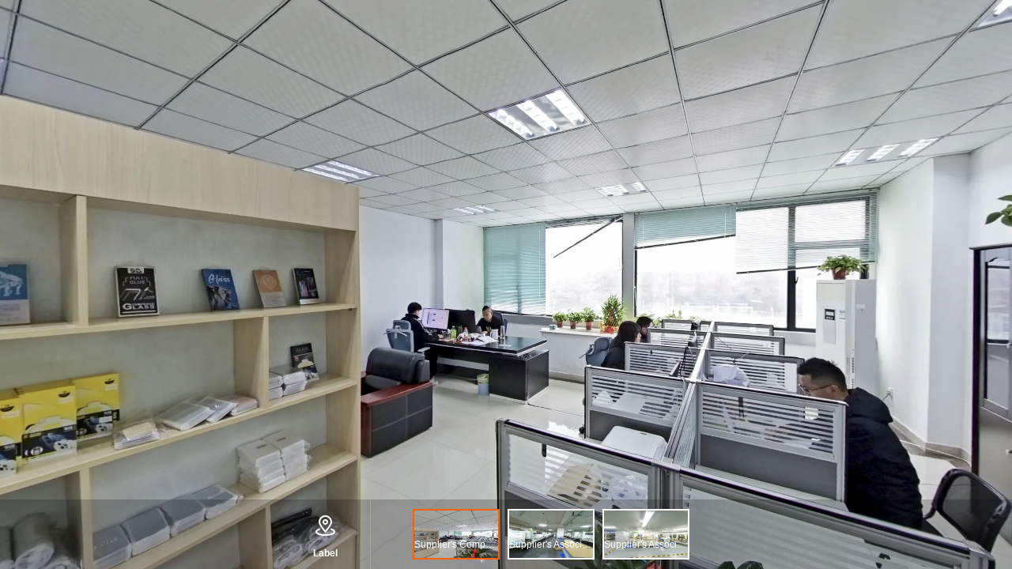

--- FILE ---
content_type: text/html;charset=UTF-8
request_url: https://preview-lyj.aliyuncs.com/preview/f20cffd196b249db815705600857d97b?lang=en
body_size: 980
content:
<!DOCTYPE html>
<html lang="en" data-dpr="1" style="font-size: 37.5px">
<head>
  <meta charset="utf-8">
  <meta name="theme-color" content="#000000">
  <meta name="format-detection" content="telephone=no" />
  <meta id="WV.Meta.DisableRefresh" value="true" />
  <meta id="WV.Meta.PullToRefresh.Disabled" value="true" />
  <meta id="WV.Meta.StopBounces" value="true" />
  <title>临云境</title>

  <link nonce="7c7307eeaaaa484eba1e7851e1ce8f0f" rel="stylesheet" href="//at.alicdn.com/t/font_992356_jz8e219lwqi.css" />
  <link nonce="7c7307eeaaaa484eba1e7851e1ce8f0f" rel="stylesheet" href="//g.alicdn.com/code/lib/normalize/8.0.1/normalize.css" />
  <link nonce="7c7307eeaaaa484eba1e7851e1ce8f0f" rel="stylesheet" href="//g.alicdn.com/sail-lyj/aoding-preview/5.0.19/css/index.css" />

</head>

<body>
  <script nonce="7c7307eeaaaa484eba1e7851e1ce8f0f">
    window.Config = {"previewUrl":"/preview/%s","data":[{"id":1086738,"imageUrl":"https://s.alicdn.com/@lyj/pano_src/100070-1086738/images/1009440855167676416.jpg","index":0,"name":"Supplier's Company","position":"[-0.84915,-0.01967,0.52778]","revision":0,"subSceneImage":{"enhanced":0,"filename":"Supplier's Company.jpg","gmtCreate":1660711055000,"gmtModified":1660711055000,"id":1044551,"isDeleted":0,"objectName":"1009440855167676416.jpg","projectId":78107,"sceneId":244477,"subSceneId":1086738},"type":0,"uuid":1086738},{"id":1086764,"imageUrl":"https://s.alicdn.com/@lyj/pano_src/100070-1086764/images/1009440970754306048.jpg","index":0,"name":"Supplier's Associate Company1","position":"[0.96929,-0.03363,-0.24359]","revision":0,"subSceneImage":{"enhanced":0,"filename":"Supplier's Associate Company1.jpg","gmtCreate":1660711083000,"gmtModified":1660711083000,"id":1044579,"isDeleted":0,"objectName":"1009440970754306048.jpg","projectId":78107,"sceneId":244477,"subSceneId":1086764},"type":0,"uuid":1086764},{"id":1086786,"imageUrl":"https://s.alicdn.com/@lyj/pano_src/100070-1086786/images/1009441031777234944.jpg","index":0,"name":"Supplier's Associate Company2","position":"[-0.0149,0.04029,-0.99908]","revision":0,"subSceneImage":{"enhanced":0,"filename":"Supplier's Associate Company2.jpg","gmtCreate":1660711097000,"gmtModified":1660711097000,"id":1044598,"isDeleted":0,"objectName":"1009441031777234944.jpg","projectId":78107,"sceneId":244477,"subSceneId":1086786},"type":0,"uuid":1086786}],"engine":"DEFAULT","mainSceneName":"360全景","cubemapFormat":"https://s.alicdn.com/@lyj/pano_src/100070-%s/cubemap","logo":{"margin":10,"position":"middleMiddle","url":"https://lyj-public.aliyuncdn.com/static/lyj-loading.png"},"previewToken":"f20cffd196b249db815705600857d97b","type":"public"};
  </script>
  <div id="Scene">
    <div id="Player"></div>
    <div id="root" class="gui"></div>
  </div>
  <script type="text/javascript" nonce="7c7307eeaaaa484eba1e7851e1ce8f0f"
    src="https://assets.alicdn.com/g/web/aoding-preview2/2.2.0/static/js/mtoplib.min.js"></script>
  <script type="text/javascript" nonce="7c7307eeaaaa484eba1e7851e1ce8f0f"
    src="https://assets.alicdn.com/g/web/aoding-preview2/2.2.0/static/js/uploaded.js"></script>
  <script type="text/javascript" nonce="7c7307eeaaaa484eba1e7851e1ce8f0f"
      src="https://g.alicdn.com/sail-lyj/aoding-preview/5.0.19/js/index.js"></script>

</body>
</html>

--- FILE ---
content_type: text/css
request_url: https://at.alicdn.com/t/font_992356_jz8e219lwqi.css
body_size: 19489
content:
@font-face {font-family: "iconfont";
  src: url('//at.alicdn.com/t/font_992356_jz8e219lwqi.eot?t=1578625251454'); /* IE9 */
  src: url('//at.alicdn.com/t/font_992356_jz8e219lwqi.eot?t=1578625251454#iefix') format('embedded-opentype'), /* IE6-IE8 */
  url('[data-uri]') format('woff2'),
  url('//at.alicdn.com/t/font_992356_jz8e219lwqi.woff?t=1578625251454') format('woff'),
  url('//at.alicdn.com/t/font_992356_jz8e219lwqi.ttf?t=1578625251454') format('truetype'), /* chrome, firefox, opera, Safari, Android, iOS 4.2+ */
  url('//at.alicdn.com/t/font_992356_jz8e219lwqi.svg?t=1578625251454#iconfont') format('svg'); /* iOS 4.1- */
}

.iconfont {
  font-family: "iconfont" !important;
  font-size: 16px;
  font-style: normal;
  -webkit-font-smoothing: antialiased;
  -moz-osx-font-smoothing: grayscale;
}

.icon-liebiao:before {
  content: "\e656";
}

.icon-suoxiao2:before {
  content: "\e626";
}

.icon-qiang:before {
  content: "\e701";
}

.icon-tudingguding:before {
  content: "\e63f";
}

.icon-tongxunluzuzhituding:before {
  content: "\e65a";
}

.icon-zhinanzhen-copy:before {
  content: "\e602";
}

.icon-jiufuqianbaoicon06:before {
  content: "\e693";
}

.icon-yulan:before {
  content: "\e633";
}

.icon-shanchu:before {
  content: "\e624";
}

.icon-zhiwei:before {
  content: "\e607";
}

.icon-chevron-copy-copy-copy-copy-copy-copy:before {
  content: "\e6b9";
}

.icon-jiesuo:before {
  content: "\e631";
}

.icon-suoding:before {
  content: "\e632";
}

.icon-dakaiwenjian:before {
  content: "\e6b1";
}

.icon-gongsi1:before {
  content: "\e60a";
}

.icon-shitu:before {
  content: "\e60c";
}

.icon-icon:before {
  content: "\e69b";
}

.icon-zuoyoujiantou-copy-copy-copy-copy:before {
  content: "\e600";
}

.icon-quanping2:before {
  content: "\e674";
}

.icon-guanlian:before {
  content: "\e638";
}

.icon-shitu-wangge:before {
  content: "\e611";
}

.icon-yuyin:before {
  content: "\e6e4";
}

.icon-chucun:before {
  content: "\e603";
}

.icon-liebiao1:before {
  content: "\e672";
}

.icon-success:before {
  content: "\e604";
}

.icon-guanxi:before {
  content: "\e71e";
}

.icon-icon_AR_jingtougenghuanjiaodu:before {
  content: "\e673";
}

.icon-bofang:before {
  content: "\e620";
}

.icon-quanping1:before {
  content: "\e60b";
}

.icon-yujing:before {
  content: "\e635";
}

.icon-remove:before {
  content: "\e615";
}

.icon-boli:before {
  content: "\e651";
}

.icon-shouji:before {
  content: "\e63b";
}

.icon-icon-test1:before {
  content: "\e756";
}

.icon-xuanzhuanzhuanhuan:before {
  content: "\e671";
}

.icon-chizi:before {
  content: "\e634";
}

.icon-quanjing1:before {
  content: "\e63e";
}

.icon-renzhixinxi:before {
  content: "\e66a";
}

.icon-jindu:before {
  content: "\e7ae";
}

.icon-jindu1:before {
  content: "\e7b0";
}

.icon-jindu2:before {
  content: "\e7b1";
}

.icon-jindu3:before {
  content: "\e7b2";
}

.icon-gaodu:before {
  content: "\e6a4";
}

.icon-huatong:before {
  content: "\e60e";
}

.icon-shipin:before {
  content: "\e636";
}

.icon-lianjie:before {
  content: "\ea85";
}

.icon-jiagou:before {
  content: "\e6ba";
}

.icon-gongsi:before {
  content: "\e61c";
}

.icon-tijiao1:before {
  content: "\e6b5";
}

.icon-dengbisuofang:before {
  content: "\e647";
}

.icon-zhiding:before {
  content: "\e704";
}

.icon-zhuyi:before {
  content: "\e642";
}

.icon-louti:before {
  content: "\e63a";
}

.icon-guanlian1:before {
  content: "\e622";
}

.icon-zuoyoujiantou-copy-copy-copy-copy1:before {
  content: "\e601";
}

.icon-icon02:before {
  content: "\e63d";
}

.icon-quxiaoquanping:before {
  content: "\e639";
}

.icon-chehui2:before {
  content: "\e619";
}

.icon-shubiao2:before {
  content: "\e6af";
}

.icon-weibiaoti--copy:before {
  content: "\e699";
}

.icon-fangda:before {
  content: "\e829";
}

.icon-chehui:before {
  content: "\e67a";
}

.icon-b_icon__door:before {
  content: "\e6fb";
}

.icon-shangchuan1:before {
  content: "\e6e0";
}

.icon-dakai:before {
  content: "\e641";
}

.icon-suoxiao:before {
  content: "\e652";
}

.icon-bianji:before {
  content: "\e610";
}

.icon-zanwuquanxian:before {
  content: "\e710";
}

.icon-ddisplay:before {
  content: "\e87c";
}

.icon-jiang-right:before {
  content: "\e608";
}

.icon-chehui1:before {
  content: "\e605";
}

.icon-zhongmingming:before {
  content: "\e6ff";
}

.icon-bzrzz:before {
  content: "\e64e";
}

.icon-map-fullscreen:before {
  content: "\e60d";
}

.icon-jiang-right1:before {
  content: "\e6a8";
}

.icon-jiaose:before {
  content: "\e688";
}

.icon-shitu1:before {
  content: "\e6d0";
}

.icon-PC:before {
  content: "\e616";
}

.icon-quanping:before {
  content: "\e625";
}

.icon-quanjing:before {
  content: "\e621";
}

.icon-jiaodu:before {
  content: "\e65e";
}

.icon-fangxiang:before {
  content: "\e606";
}

.icon-icon_huaban:before {
  content: "\e623";
}

.icon-preview:before {
  content: "\e60f";
}

.icon-moxingmian:before {
  content: "\e609";
}

.icon-icon_fuzhutubiao_tudingsuoding_nor:before {
  content: "\e617";
}

.icon-icon_fuzhutubiao_tudingshifang_nor:before {
  content: "\e618";
}

.icon-tupian2:before {
  content: "\e675";
}

.icon-shubiao1:before {
  content: "\e612";
}

.icon-tiaozheng:before {
  content: "\e613";
}

.icon-shubiao:before {
  content: "\e670";
}

.icon-icon-test:before {
  content: "\e646";
}

.icon-guangbiaoyi:before {
  content: "\e6a1";
}

.icon-suoxiao1:before {
  content: "\e66c";
}

.icon-duozhanghao:before {
  content: "\e6f1";
}

.icon-fuwushang:before {
  content: "\e6f2";
}

.icon-diannao:before {
  content: "\e6f3";
}

.icon-changjing:before {
  content: "\e6f4";
}

.icon-jiejuefangan:before {
  content: "\e6f5";
}

.icon-dingwei:before {
  content: "\e6f6";
}

.icon-yunduan:before {
  content: "\e6f7";
}

.icon-juliceliang:before {
  content: "\e6f8";
}

.icon-xiangji:before {
  content: "\e6f9";
}

.icon-kongjian:before {
  content: "\e6fa";
}

.icon-congxingzhuanghuizhi_shangtu:before {
  content: "\e655";
}

.icon-weiguanlian:before {
  content: "\e614";
}

.icon-shexiangtou:before {
  content: "\e627";
}

.icon-chehuicopy:before {
  content: "\e708";
}

.icon-moxingliebiao:before {
  content: "\e737";
}

.icon-louti1:before {
  content: "\e6fc";
}

.icon-men:before {
  content: "\e6fd";
}

.icon-chuang:before {
  content: "\e6fe";
}

.icon-aotuqiang:before {
  content: "\e700";
}

.icon-qiangxian:before {
  content: "\e702";
}

.icon-xuanzhong:before {
  content: "\e703";
}

.icon-tuodong:before {
  content: "\e705";
}

.icon-fangda1:before {
  content: "\e706";
}

.icon-suoxiao3:before {
  content: "\e707";
}

.icon-xuanzhuan:before {
  content: "\e709";
}

.icon-youxuanzhuan:before {
  content: "\e70a";
}

.icon-chexiao:before {
  content: "\e70b";
}

.icon-baocun:before {
  content: "\e70c";
}

.icon-fanhui:before {
  content: "\e70d";
}

.icon-qingkong:before {
  content: "\e70e";
}

.icon-biaozhu:before {
  content: "\e70f";
}

.icon-fenxiang:before {
  content: "\e71f";
}

.icon-redian:before {
  content: "\e711";
}

.icon-guanbiredian:before {
  content: "\e712";
}



--- FILE ---
content_type: application/javascript
request_url: https://log.mmstat.com/eg.js?t=1768674991540
body_size: -75
content:
window.goldlog=(window.goldlog||{});goldlog.Etag="rcTyIZKO/z0CARK/fkFTFNmi";goldlog.stag=1;

--- FILE ---
content_type: application/javascript
request_url: https://log.mmstat.com/eg.js?t=1768674987920
body_size: 82
content:
window.goldlog=(window.goldlog||{});goldlog.Etag="rcTyIV6cik4CARK/fkHMUpVA";goldlog.stag=2;